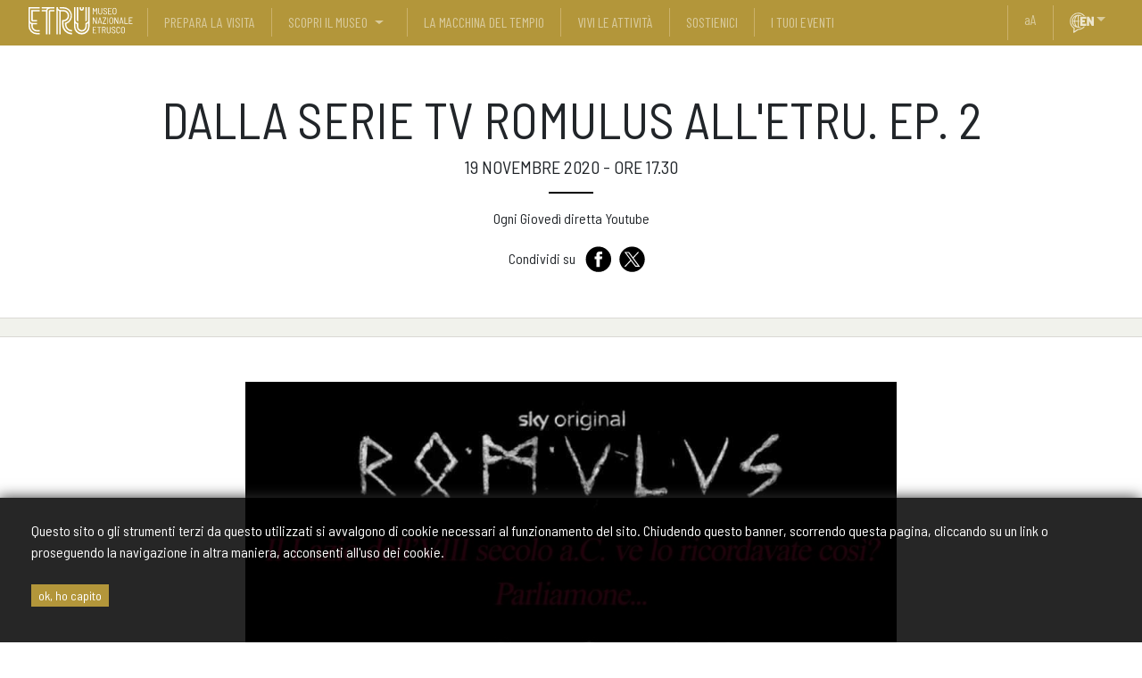

--- FILE ---
content_type: text/html; charset=utf-8
request_url: https://www.museoetru.it/eventi/dalla-serie-tv-romulus-alletru-ep2
body_size: 7059
content:


<!DOCTYPE html>
<html lang="it" prefix="fb: http://www.facebook.com/2008/fbml">
    <head>
        <title>Dalla serie tv Romulus all&#x27;ETRU. Ep. 2</title>
        <meta charset="UTF-8">
        <meta name="format-detection" content="telephone=no">
        <meta property="og:locale" content="it_IT" />
        <meta id="metadescription" name="description" content="ETRU Museo Nazionale etrusco di Villa Giulia e Villa Poniatowski di Roma. Prepara la tua visita. Scopri il programma delle attività, i capolavori etruschi, le biografie delle opere, le cose mai viste dagli archivi e dai depositi, e come abbonarsi." >
        <meta name="keywords" content="ETRU, Museo Nazionale etrusco, Villa Giulia, archeologia, Sarcofago degli sposi, Prepara la visita, ETRU abbonamenti, i tuoi eventi la museo, roma, museo etrusco roma, etruschi roma" >
        <meta id="ogurl" name="fb_meta_url" property="og:url" content="https://www.museoetru.it/eventi/dalla-serie-tv-romulus-alletru-ep2" >
        <meta id="ogtitle" name="fb_meta_title" property="og:title" content="Dalla serie tv Romulus all&#x27;ETRU. Ep. 2" >
        <meta id="ogdescription" name="fb_meta_description" property="og:description" content="ETRU Museo Nazionale etrusco di Villa Giulia e Villa Poniatowski di Roma. Prepara la tua visita. Scopri il programma delle attività, i capolavori etruschi, le biografie delle opere, le cose mai viste dagli archivi e dai depositi, e come abbonarsi." >
        <meta name="fb_meta_type" property="og:type" content="website">
        <meta property="og:site_name" name="fb_meta_name" content="Museo ETRU" >
        <meta id="ogimage" property="og:image" name="fb_meta_image" content="https://www.museoetru.it/files/seopaginestatiche/2021/etru_social_l7O5K1O.png" >

        <link rel="apple-touch-icon" sizes="180x180" href="/static/sito/img/favicon/apple-touch-icon.png">
        <link rel="icon" type="image/png" sizes="32x32" href="/static/sito/img/favicon/favicon-32x32.png">
        <link rel="icon" type="image/png" sizes="16x16" href="/static/sito/img/favicon/favicon-16x16.png">
        <link rel="manifest" href="/site.webmanifest">
        <link rel="mask-icon" href="/static/sito/img/favicon/safari-pinned-tab.svg" color="#b3963a">
        <meta name="msapplication-TileColor" content="#ffffff">
        <meta name="theme-color" content="#ffffff">

        
        <meta property="og:image:type" content="image/png" />
        <meta property="og:image:width" content="948" />
        <meta property="og:image:height" content="673" />
        <meta property="og:image:alt" content="Dalla serie tv Romulus all&#x27;ETRU. Ep. 2" />
        
        <link rel="image_src" type="image/jpeg" href="https://www.museoetru.it/files/seopaginestatiche/2021/etru_social_l7O5K1O.png" >
        <meta name="twitter:card" content="summary_large_image">
        <meta id="twturl" name="twitter:url" content="https://www.museoetru.it/eventi/dalla-serie-tv-romulus-alletru-ep2">
        <meta name="twitter:title" content="">
        <meta name="twitter:description" content="ETRU Museo Nazionale etrusco di Villa Giulia e Villa Poniatowski di Roma. Prepara la tua visita. Scopri il programma delle attività, i capolavori etruschi, le biografie delle opere, le cose mai viste dagli archivi e dai depositi, e come abbonarsi.">
        <meta name="twitter:image" content="https://www.museoetru.it/files/seopaginestatiche/2021/etru_social_l7O5K1O.png" />
        
        <meta name="viewport" content="width=device-width, initial-scale=1.0, maximum-scale=1.0, user-scalable=no, shrink-to-fit=no">

	   <!-- FONT VARI -->

        <!-- Site CSS -->
        
        <link rel="stylesheet" type="text/css" href="/static/sito/css/main.css?version=v20210107" >
        
        <link rel="stylesheet" type="text/css" href="/static/sito/css/animate.css?version=v20210107" >
        <link rel="stylesheet" type="text/css" href="/static/sito/css/megamenu.css?version=v20210107" >
        <!-- Script Generali CSS -->
        <script src="/static/sito/js/jquery-3.2.1.min.js"></script>
        <script src="/static/sito/js/bootstrap.bundle.min.js"></script>
        

        
            
        
        <!-- Vari script di Google Facebook ed amici contatori -->
        <!-- Global site tag (gtag.js) - Google Analytics -->
        <script async src="https://www.googletagmanager.com/gtag/js?id=UA-23167770-74"></script>
        <script>
        window.dataLayer = window.dataLayer || [];
        function gtag(){dataLayer.push(arguments);}
        gtag('js', new Date());

        gtag('config', 'UA-23167770-74');
        </script>
        
        <link rel="stylesheet" type="text/css" href="/static/cookie_policy/css/cookie-policy.css?version=v20210107" >
        
    </head>
    <body>
         
<div id="confirmCookie">
    <p class="font_16">Questo sito o gli strumenti terzi da questo utilizzati si avvalgono di cookie necessari al funzionamento del sito. Chiudendo questo banner, scorrendo questa pagina, cliccando su un link o proseguendo la navigazione in altra maniera, acconsenti all'uso dei cookie.
	<br /><br /><a href="/cookies/accept-cookie-policy" class="btn-primary btn-sm">ok, ho capito</a> 
    
    </p>
</div>
 
        
        <!-- Nav -->
<nav class="navbar navbar-expand-lg navbar-dark bg-dark fixed-top">
  <div class="container-fluid">
    <a class="navbar-brand" href="/"><img src="/static/sito/img/etru_logo_white.svg" alt="Logo Museo Nazionale Etrusco"></a>
    <button class="navbar-toggler" type="button" data-toggle="collapse" data-target="#navbarResponsive" aria-controls="navbarResponsive" aria-expanded="false" aria-label="Toggle navigation">
      <span class="navbar-toggler-icon"></span>
    </button>
    <div class="collapse navbar-collapse" id="navbarResponsive">


	  <ul class="navbar-nav mr-auto">

      
      <!-- menu item with submenu -->
      
      <li class="nav-item ">
        <a class="flex-sm-fill text-center nav-link" href="/prepara-la-visita">prepara la visita</a>
      </li>
      
      
      <!-- menu item with submenu -->
      

      <li class="nav-item nobottomline">
          <a class="text-center nav-link " href="/scopri-il-museo">scopri il museo</a>
      </li>

      <!-- submenu -->
      <li class="nav-item noline dropdown megamenu-li">
  			<a href="#" class="text-center nav-link dropdown-toggle" id="navbardrop" data-toggle="dropdown" aria-expanded="false"></a>

  		  			<div class="dropdown-menu megamenu animated fadeIn black-link">
  		  				<div class="container-fluid">
  		  				<div class="row d-flex flex-row pl-5">

                  <div class="menu-submenu d-inline-flex flex-row">
                  
                      
                      <div class="p-2 mr-3">
      		  						<h5 class="mb-0"><a href="#" class="black-link">Sulle opere</a></h5>

                        
      		  						<a href="/capolavori" class="black-link">I capolavori</a><br />
                        
      		  						<a href="/opere" class="black-link">Le biografie delle opere</a><br />
                        
      		  						<a href="/cose-mai-viste" class="black-link">Cose mai viste</a><br />
                        
      		  					</div>
                  
                  
                      
                      <div class="p-2 mr-3">
      		  						<h5 class="mb-0"><a href="#" class="black-link">Sul Museo</a></h5>

                        
      		  						<a href="/spazi" class="black-link">Gli spazi</a><br />
                        
      		  						<a href="/la-storia-del-museo" class="black-link">Storia</a><br />
                        
      		  						<a href="https://www.museoetru.it/parco-archeologico-di-veio" class="black-link">Parco Archeologico di Veio</a><br />
                        
      		  					</div>
                  
                  
                      
                  
                      
                  
                      
                  
                      
                  
                  </div>
                      <div class="menu-colonne pt-2">
                      
                          
                  
                          
                  
                          
                        <a href="/etru-kids" class="black-link">ETRUKids</a><br>


                      
                  
                          
                        <a href="https://www.museoetru.it/etrulab-2026" class="black-link">ETRULab</a><br>


                      
                  
                          
                        <a href="https://www.museoetru.it/etru-nel-mondo" class="black-link">ETRU nel Mondo</a><br>


                      
                  
                          
                        <a href="https://www.museoetru.it/etru-a-casa-aiser" class="black-link">AISER - Un anno con gli déi Etruschi</a><br>


                      
                  
                  </div>

  		  				</div>

  		  			</div>

  				</li>



<!-- menu item without submenu -->
      
      
      <!-- menu item with submenu -->
      
      <li class="nav-item ">
        <a class="flex-sm-fill text-center nav-link" href="https://lamacchinadeltempio.it/">La Macchina del Tempio</a>
      </li>
      
      
      <!-- menu item with submenu -->
      
      <li class="nav-item ">
        <a class="flex-sm-fill text-center nav-link" href="/vivi-le-attivita">vivi le attività</a>
      </li>
      
      
      <!-- menu item with submenu -->
      
      <li class="nav-item ">
        <a class="flex-sm-fill text-center nav-link" href="/sostienici">sostienici</a>
      </li>
      
      
      <!-- menu item with submenu -->
      
      <li class="nav-item ">
        <a class="flex-sm-fill text-center nav-link" href="/i-tuoi-eventi">i tuoi eventi</a>
      </li>
      
      


	  </ul>

	  <ul class="navbar-nav">
	  	<li class="nav-item">
	  		<a class="flex-sm-fill text-center nav-link switch-css-btn" href="#"><span style="text-transform: lowercase;">a</span>A</a>
	  	</li>
	  	<li class="nav-item nobottomline">
	  	  
	  	   <a class="flex-sm-fill text-center nav-link lang" href="/events/dalla-serie-tv-romulus-alletru-ep2"><img src="/static/sito/img/ico/etru-icon-lang-en.svg" alt="english" width="30" class="ico-whitegrad"></a>
	  	</li>
	  	<li class="nav-item dropdown megamenu-li noline">
	  		  <a href="#" class="flex-sm-fill text-center nav-link dropdown-toggle" id="navbardrop-lang" data-toggle="dropdown" aria-expanded="false" role="button"></a>
	  		  <div class="dropdown-menu megamenu animated fadeIn">
	  		  		<div class="container">
	  		  		<div class="row d-flex justify-content-end">
	  		  			<div class="p-2">
	  		  				<a href="/eventi/dalla-serie-tv-romulus-alletru-ep2" class="black-link">Italiano</a><br />
	  		  				<a href="/events/dalla-serie-tv-romulus-alletru-ep2" class="black-link">English</a><br />
	  		  				<a href="/info-francese" class="black-link">Français</a>
	  		  			</div>
	  		  			<div class="p-2">
	  		    			<a href="/info-greco" class="black-link">ελληνικά</a><br />
                            <a href="/info-chinese" class="black-link">中文</a><br />
							<a href="/info-japanese" class="black-link">日本語</a>
	  		  			</div>
	  		  		</div>
	  		  		</div>
	  		  	</div>
	  		</li>
	  </ul>



    </div>
  </div>
</nav>


        <main>



	<!-- title & intro -->

	<header class="no-img">
		  <div class="container mb-5">

		  	<div class="row justify-content-center text-center">
		  		<div class="col-md-12">
		  		<h1>Dalla serie tv Romulus all&#x27;ETRU. Ep. 2</h1>
		  		<h5>19 Novembre 2020 - ore 17.30</h5>
		  		<hr class="nera">
		  		<p class="lead"><p>Ogni Gioved&igrave; diretta Youtube</p></p>
		  		</div>

		  	</div>

				<div class="row justify-content-center">
					<div class="col-md-12">
						<!-- SHARE BUTTONS -->
<div class="flex-fill flex-row d-flex bd-highlight mt-4 mt-md-0 mt-lg-0 mt-xl-0 justify-content-center">
  <div class="mini ml-3" style="padding-top:5px;">Condividi su</div>
    <div class="ml-2">
    <a href="https://www.facebook.com/sharer/sharer.php?u=https://www.museoetru.it/eventi/dalla-serie-tv-romulus-alletru-ep2" target="_blank"><img src="/static/sito/img/ico/etru-icon-fb.svg" alt="facebook" class="ico-gold" width="35"></a>


    <a href="https://twitter.com/share?ref_src=https://www.museoetru.it/eventi/dalla-serie-tv-romulus-alletru-ep2" data-show-count="false"><img src="/static/sito/img/ico/etru-icon-tw.svg" alt="twitter" class="ico-gold" width="35"></a><script async src="https://platform.twitter.com/widgets.js" charset="utf-8"></script>
    </div>

</div>
<!-- END SHARE BUTTONS -->

					</div>

				</div>

		  </div>





	</header>


	<div class="break break-grey"></div>


	
    <!--  content -->

			<section class="attivita stacco-top text-lead">
					<div class="container">
						<div class="row mb-5 justify-content-center">
							<div class=" col-sm-12 col-xs-12 col-md-10 col-lg-8 col-xl-8">

							<p style="text-align: center;"><img alt="" class="img-fluid" src="/files/uploads/2020/11/19/fb_img_1605776700436.jpg" /></p>

<p>Cosa ne pensate di <strong>Romulus</strong>, la serie tv di <strong>Matteo Rovere</strong> in onda su <strong>Sky Atlantic</strong> ogni venerd&igrave; alle 21.15?<br />
Dite la verit&agrave;, il Lazio dell&#39;VIII sec. a C. non ve lo ricordavate cos&igrave;?&nbsp;<br />
Non &egrave; pi&ugrave; quello di una volta!<br />
Parliamone...<br />
Stiamo seguendo con molto interesse le recensioni e i commenti alla serie e ci sono diversi aspetti che vorremmo affrontare. Siete sicuri che quello che reputate sbagliato lo sia davvero?</p>

<p>Nel Museo, davanti alle opere che hanno ispirato le ricostruzioni, cercheremo di fare chiarezza e sfatare i miti che da sempre contraddistinguono questa epoca.<br />
Vi aspettiamo in diretta sul canale Youtube Etruschannel <strong>ogni gioved&igrave;&nbsp;pomeriggio</strong> alle ore 17.30.<br />
Prossimo incontro <strong>Gioved&igrave; 19 novembre.</strong></p>

<p>&nbsp;</p>

							</div>

					<!--  action -->
					


					


						</div>




					</div>

	</section>
	

	

	<div class="container">
		<div class="row">
			<div class="col-md-12 text-center">
				<a href="/eventi">{ tutti gli eventi }</a>
			</div>



	<!-- ================= Dialoga con il museo
	======================================== -->

	<section>
	<div class="container">
		<div class="row">
			 <div class="col-md-12 pt-5 pt-sm-5 p-lg-5 p-md-5 p-xl-5 text-center">
			 <img src="/static/sito/img/ico/etru-icon-talk-big.svg" alt="let's talk" class="ico-gold ico-med" />
			 <h3 class="strong">Dialoga con il museo</h3>
			 <h6>Scrivici o seguici</h6>
			 </div>
		</div>
		<div class="row">
			<div class="col-md-4 pt-5 pt-sm-5 p-lg-5 p-md-5 p-xl-5 text-center">
				<div class="d-flex flex-row justify-content-center">
					<div><a href="https://www.facebook.com/VillaGiuliaRm/" target="_blank"><img src="/static/sito/img/ico/etru-icon-fb.svg" alt="facebook" class="ico-gold" width="55"></a></div>
					<div><a href="https://www.instagram.com/museoetruscovillagiulia" target="_blank"><img src="/static/sito/img/ico/etru-icon-ig.svg" alt="instagram" class="ico-gold" width="55"></a></div>
					<div><a href="https://twitter.com/VillaGiuliaRm" target="_blank"><img src="/static/sito/img/ico/etru-icon-tw.svg" alt="twitter" class="ico-gold" width="55"></a></div>
					
					<div><a href="https://www.youtube.com/@museoetruTV" target="_blank"><img src="/static/sito/img/ico/etru-icon-yt.svg" alt="youtube" class="ico-gold" width="55"></a></div>
				</div>
				<!--<h3 class="strong">seguici sui social</h3>-->
				<p>Seguici sui social</p>
			</div>
			<div class="col-md-4 pt-5 pt-sm-5 p-lg-5 p-md-5 p-xl-5 text-center">
				<!--<h3 class="strong">newsletter</h3>-->
				<a href="https://docs.google.com/forms/d/e/1FAIpQLSd9yeVQzpHaDY_3U_9VX0D_hMeFSU5ThSny62ygbufsg0BfpQ/viewform" target="_blank" class="btn btn-primary btn-lg mb-2 btn-220">newsletter</a>
				<p>Iscriviti per sapere tutto sulle nostre attività</p>

			</div>
			<div class="col-md-4 p-5 text-center">
				<!--<h3 class="strong">contatti</h3>-->
				<a href="/contatti" class="btn btn-primary btn-lg mb-2 btn-220">contattaci</a>
				<p>Scrivici e contattaci.<br />
				Guarda chi siamo e di cosa ci occupiamo</p>

			</div>
		</div>

	</div>
</section>



</main>

        <footer>
	<div class="container">
		<div class="row mb-3">
		<div class="col-md-12">
		<a href="#"><img src="/static/sito/img/etru_logo_white.svg" alt="Logo Museo Nazionale Etrusco" width="170"></a>
		</div>
		</div>
		<div class="row mb-5">
			<div class="col-md-5">
				<p><strong>Museo Nazionale Etrusco di Villa Giulia</strong><br />
					Piazzale di Villa Giulia, 9 - 00196 Roma, Italia<br />
				tel. +39 06 3226571  PEC: mn-etru@pec.cultura.gov.it<br />
				email: <a href="mailto:mn-etru@cultura.gov.it">mn-etru@cultura.gov.it</a></p>
				<p class="mt-5"><a href="http://www.beniculturali.it" target="_blank"><img src="/static/sito/img/mic_logo.gif" width="140" alt="Logo Mibac"></a></p>
			</div>
			<div class="col-md-2">
				<ul class="nav flex-column">
					<li><a href="#" data-toggle="modal" data-target="#direttore">Direttore</a></li>
				
				<li><a href="//www.museoetru.it/missione" >Missione</a></li>
				
				<li><a href="https://www.museoetru.it/organi-del-museo" >Organi del Museo</a></li>
				
				<li><a href="//www.museoetru.it/contatti" >Contatti</a></li>
				
				<!--<li>Contatti</li>
				<li>Carta dei servizi</li>-->
				</ul>
			</div>
			<div class="col-md-3">
				<ul class="nav flex-column">
				
				<li><a href="http://www.museoetru.it/ufficio-prestiti" >Ufficio Mostre e Prestiti</a></li>
				
				<li><a href="//www.museoetru.it/i-tuoi-eventi" >I tuoi eventi</a></li>
				
				<li><a href="//www.museoetru.it/archivi-e-depositi" >Archivi, biblioteca e depositi</a></li>
				
				<li><a href="http://www.museoetru.it/convenzioni" >Convenzioni di ricerca</a></li>
				
				<li><a href="https://www.museoetru.it/files/filegallery/2022/carta_dei_servizi_2022.pdf" >Carta dei servizi</a></li>
				
				<li><a href="//www.museoetru.it/area-stampa" >Press room</a></li>
				
				<li><a href="https://www.museoetru.it/notizie" >Archivio News</a></li>
				
				<!--<li>Ufficio prestiti</li>
				<li>I tuoi eventi</li>
				<li>Archivi, biblioteca e depositi</li>
				<li>Biblioteca</li>
				<li>Convenzioni</li>
				<li>Press Room</li>-->
				</ul>


			</div>
			<div class="col-md-2">
				<ul class="nav flex-column">
				
				<li><a href="http://mnetru.authorityonline.eu/"  target="_blank">Amministrazione trasparente</a></li>
				
				<li><a href="http://www.museoetru.it/organigramma" >Organigramma</a></li>
				
				<li><a href="http://mnetru.authorityonline.eu/index.php?option=com_content&amp;view=category&amp;id=93&amp;Itemid=260" >Bandi e Avvisi</a></li>
				
				<li><a href="http://www.amministrazionemuseoetrusco.it/PortaleAF/" >Albo fornitori</a></li>
				
				<li><a href="http://www.museoetru.it/privacy-policy" >Privacy policy</a></li>
				
				<li><a href="http://www.museoetru.it/termini-duso" >Termini d&#x27;uso</a></li>
				
				<li><a href="http://www.museoetru.it/crediti" >Crediti</a></li>
				
				<li><a href="https://www.museoetru.it/pnrr" >PROGETTI PNRR</a></li>
				
				<!--<li>Amministrazione trasparente</li>
				<li>Organigramma</li>
				<li>Bandi e avvisi</li>
				<li>Albo fornitori</li>
				<li>Privacy Policy</li>
				<li>Termini d'uso</li>
				<li>Accessibilità web</li>-->
				</ul>
			</div>

		</div>
		<div class="row justify-content-center mt-3 mb-3">
			<div class="col-md-12 text-center">
				<p class="mini">© ETRU official site 2026 Piazzale di Villa Giulia 9 – 00196 ROMA</p>
			</div>
		</div>
	</div>

	</footer>


		<!-- ================= modal direttore
		======================================== -->

		<div class="modal" id="direttore" tabindex="-1" role="dialog">
		  <div class="modal-dialog" role="document">
		    <div class="modal-content">
		      <div class="modal-header">
		        <h5 class="modal-title">Avviso al pubblico</h5>
		        <button type="button" class="close" data-dismiss="modal" aria-label="Close">
		          <span aria-hidden="true">&times;</span>
		        </button>
		      </div>
		      <div class="modal-body">
			  	
			  	<p style="text-align: justify;">Dal 16 maggio 2024 il Direttore del Museo Nazionale Etrusco di Villa Giulia &egrave; la <strong>dott.ssa Luana Toniolo</strong></p>	</div>
		      <div class="modal-footer justify-content-left">
			   
			   
			    <a href="mailto:mn-etru@cultura.gov.it" class="btn btn-primary">scrivi al direttore</a>
		      </div>
		    </div>
		  </div>
		</div>

		
		

        
                
		<!-- smooth scroll -->
		<script>
		$(document).ready(function(){
		  // Add smooth scrolling to all links
		  $(".smooth").on('click', function(event) {

		    // Make sure this.hash has a value before overriding default behavior
		    if (this.hash !== "") {
		      // Prevent default anchor click behavior
		      event.preventDefault();

		      // Store hash
		      var hash = this.hash;

		      // Using jQuery's animate() method to add smooth page scroll
		      // The optional number (800) specifies the number of milliseconds it takes to scroll to the specified area
		      $('html, body').animate({
		        scrollTop: $(hash).offset().top
		      }, 800, function(){

		        // Add hash (#) to URL when done scrolling (default click behavior)
		        window.location.hash = hash;
		      });
		    } // End if
		  });
		});
		</script>
		<script>
                    var djvars = {
                        csrftoken:'9Wn2CDr8XCmXbP2eCGjmlF0yjhwZRQ97iowUMlMJH6EhB4OgCfBlvJtrURs7NUFB',
                        urls: {
                            api_switch_css:"/api/switch-css"
                        }
                    }
                    $('.switch-css-btn').on('click', function(e) {
                        e.preventDefault();
                        $.ajax({
                            method: "POST",
                            url: djvars.urls.api_switch_css,
                            data: {
                                'csrfmiddlewaretoken': djvars.csrftoken
                            }
                        })
                        .done(function( data ) {
                            if ( data.status == 'success' ) {
                                location.reload();
                            }
                        });
                    });
		</script>
        


    </body>
</html>


--- FILE ---
content_type: image/svg+xml
request_url: https://www.museoetru.it/static/sito/img/ico/etru-icon-yt.svg
body_size: 427
content:
<?xml version="1.0" encoding="utf-8"?>
<!-- Generator: Adobe Illustrator 23.0.3, SVG Export Plug-In . SVG Version: 6.00 Build 0)  -->
<svg version="1.1" id="Livello_1" xmlns="http://www.w3.org/2000/svg" xmlns:xlink="http://www.w3.org/1999/xlink" x="0px" y="0px"
	 viewBox="0 0 50 50" style="enable-background:new 0 0 50 50;" xml:space="preserve">
<title>etru-icon-fb</title>
<g>
	<polygon points="22.8,21.5 22.8,21.5 22.8,29.3 22.8,29.3 29.5,25.4 29.5,25.4 29.5,25.4 	"/>
	<path d="M25.4,5.1C14.2,5.1,5.1,14.2,5,25.4c0,11.2,9.1,20.3,20.3,20.3c11.2,0,20.3-9.1,20.3-20.3c0,0,0,0,0,0
		C45.7,14.2,36.6,5.1,25.4,5.1z M37.8,31.6c-0.3,1.1-1.2,2-2.3,2.3c-2,0.5-10.1,0.5-10.1,0.5s-8.1,0-10.1-0.5
		c-1.1-0.3-2-1.2-2.3-2.3c-0.5-2-0.5-6.2-0.5-6.2s0-4.2,0.5-6.2c0.3-1.1,1.2-2,2.3-2.3c2-0.5,10.1-0.5,10.1-0.5s8.1,0,10.1,0.5
		c1.1,0.3,2,1.2,2.3,2.3c0.5,2,0.5,6.2,0.5,6.2S38.3,29.6,37.8,31.6z"/>
</g>
</svg>


--- FILE ---
content_type: image/svg+xml
request_url: https://www.museoetru.it/static/sito/img/ico/etru-icon-ig.svg
body_size: 533
content:
<svg id="Livello_1" data-name="Livello 1" xmlns="http://www.w3.org/2000/svg" viewBox="0 0 50 50"><title>etru-icon-ig</title><path d="M25.14,21.23A3.87,3.87,0,1,0,29,25.09,3.86,3.86,0,0,0,25.14,21.23Z"/><path d="M34.33,18.25a3.88,3.88,0,0,0-2.2-2.2,6.34,6.34,0,0,0-2.16-.4c-1.22-.06-1.59-.07-4.69-.07s-3.46,0-4.69.07a6.33,6.33,0,0,0-2.15.4,3.88,3.88,0,0,0-2.2,2.2,6.34,6.34,0,0,0-.4,2.16c-.06,1.22-.07,1.59-.07,4.68s0,3.47.07,4.69a6.4,6.4,0,0,0,.4,2.16,3.88,3.88,0,0,0,2.2,2.2,6.33,6.33,0,0,0,2.15.4c1.23.06,1.6.07,4.69.07s3.47,0,4.69-.07a6.34,6.34,0,0,0,2.16-.4,3.88,3.88,0,0,0,2.2-2.2,6.4,6.4,0,0,0,.4-2.16c.06-1.22.07-1.59.07-4.69s0-3.46-.07-4.68A6.34,6.34,0,0,0,34.33,18.25Zm-9.19,12.8a6,6,0,1,1,6-6A6,6,0,0,1,25.14,31.05Zm6.2-10.76a1.39,1.39,0,1,1,1.39-1.39A1.4,1.4,0,0,1,31.34,20.29Z"/><path d="M25.28,4.89A20.33,20.33,0,1,0,45.6,25.22,20.33,20.33,0,0,0,25.28,4.89Zm11.54,25a8.59,8.59,0,0,1-.54,2.82,6,6,0,0,1-3.39,3.39,8.59,8.59,0,0,1-2.82.54c-1.24.06-1.63.07-4.79.07s-3.54,0-4.78-.07a8.53,8.53,0,0,1-2.82-.54,6,6,0,0,1-3.39-3.39,8.59,8.59,0,0,1-.54-2.82c-.06-1.24-.07-1.63-.07-4.79s0-3.54.07-4.78a8.53,8.53,0,0,1,.54-2.82,5.64,5.64,0,0,1,1.34-2,5.51,5.51,0,0,1,2-1.34,8.53,8.53,0,0,1,2.82-.54c1.24-.06,1.63-.07,4.78-.07s3.55,0,4.79.07a8.59,8.59,0,0,1,2.82.54,5.51,5.51,0,0,1,2,1.34,5.64,5.64,0,0,1,1.34,2,8.53,8.53,0,0,1,.54,2.82c.06,1.24.07,1.63.07,4.78S36.88,28.64,36.82,29.88Z"/></svg>

--- FILE ---
content_type: image/svg+xml
request_url: https://www.museoetru.it/static/sito/img/ico/etru-icon-lang-en.svg
body_size: 732
content:
<svg xmlns="http://www.w3.org/2000/svg" viewBox="0 0 59.53 45.16"><defs><style>.cls-1{fill:rgba(255, 255, 255, 0.75);}</style></defs><title>etru-icon-lang-en_1</title><g id="Livello_1" data-name="Livello 1"><path class="cls-1" d="M36.13,13.75h-7.6c-.14,0-.21.07-.21.22v2.48c0,.15.07.23.21.23h4.64c.32,0,.49.17.49.53v3.44c0,.35-.17.53-.49.53H28.53c-.14,0-.21.08-.21.23v2.76c0,.15.07.22.21.22h7.6c.33,0,.5.18.5.54v3.46c0,.36-.17.53-.5.53H23.92c-.33,0-.49-.17-.49-.53V9.75c0-.36.16-.54.49-.54H36.13c.33,0,.5.18.5.54v3.46C36.63,13.57,36.46,13.75,36.13,13.75Z"/><path class="cls-1" d="M38.33,28.39V9.75c0-.36.17-.54.5-.54h3.74a.63.63,0,0,1,.6.37L48.3,18.9a.2.2,0,0,0,.16.11c.07,0,.1-.06.1-.19l0-9.07c0-.36.17-.54.5-.54h3.91c.32,0,.49.18.49.54V28.39c0,.36-.17.53-.49.53H49.19a.62.62,0,0,1-.6-.36l-5.16-9.49c0-.09-.11-.14-.17-.13s-.09.07-.09.18l0,9.27c0,.36-.16.53-.49.53h-3.9C38.5,28.92,38.33,28.75,38.33,28.39Z"/><path class="cls-1" d="M31,30.8a16.66,16.66,0,0,1-11.93,5c-.3,0-.61,0-.91,0L10.6,40.67l.73-6.75A16.71,16.71,0,1,1,31.23,7.66h2.64A18.71,18.71,0,1,0,8.78,34.73L7.8,43a1.24,1.24,0,0,0,.58,1.21,1.21,1.21,0,0,0,.66.19,1.26,1.26,0,0,0,.68-.2l9.83-6.41a18.33,18.33,0,0,0,14.11-7Z"/><path class="cls-1" d="M21.51,31V30.2a4.88,4.88,0,0,1-1.58.82V20.08h1.58v-2H19.93V7.18A4.88,4.88,0,0,1,21.51,8V7.82h5.74A13.9,13.9,0,0,0,19,5.06h-.09l-.18,0a14,14,0,0,0,0,28l.18,0H19A14,14,0,0,0,26.44,31ZM12.89,8.66A18,18,0,0,0,10,18.12H6.92A12.06,12.06,0,0,1,12.89,8.66Zm-6,11.42H10a18,18,0,0,0,2.86,9.46A12.06,12.06,0,0,1,6.92,20.08ZM18,31.07c-3.17-.74-5.73-5.39-6-11h6Zm0-12.95H12c.27-5.6,2.83-10.25,6-11Z"/></g></svg>